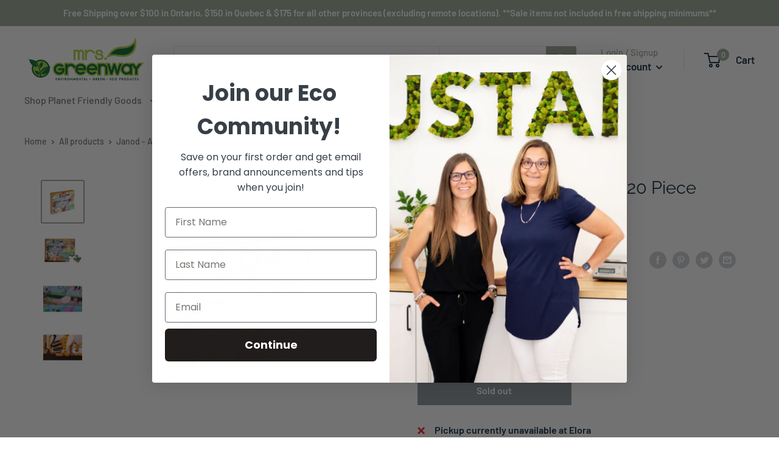

--- FILE ---
content_type: text/html; charset=utf-8
request_url: https://www.mrsgreenway.ca/variants/40647269974059?section_id=store-availability
body_size: 503
content:
<div id="shopify-section-store-availability" class="shopify-section"><div class="store-availability-container" data-section-id="store-availability" data-section-type="store-availability"><div class="store-availability-information">
    <svg focusable="false" class="icon icon--store-availability-out-of-stock" viewBox="0 0 18 14" fill="none" role="presentation">
      <path fill-rule="evenodd" clip-rule="evenodd" d="M12 10l-2 2-4-4-4 4-2-2 4-4-4-4 2-2 4 4 4-4 2 2-4 4 4 4z" fill="#FD1A20"></path>
    </svg><div class="store-availability-information-container"><p class="store-availability-information__title text--strong">Pickup currently unavailable at Elora</p><p class="store-availability-information__stores">
              <button class="store-availability-information__link" data-action="open-modal" aria-controls="StoreAvailabilityModal-40647269974059">Check availability at other stores</button>
            </p></div>
    </div>

    <div class="store-availabilities-modal modal" aria-hidden="true" tabindex="-1" id="StoreAvailabilityModal-40647269974059">
      <div class="modal__dialog" role="dialog">
        <div class="store-availabilities-modal__header modal__header modal__header--bordered">
          <div class="store-availabilities-modal__product-information">
            <h2 class="store-availabilities-modal__product-title modal__title heading h3"></h2></div>

          <button class="store-availabilities-modal__close modal__close link" data-action="close-modal" title="Close"><svg focusable="false" class="icon icon--close" viewBox="0 0 19 19" role="presentation">
      <path d="M9.1923882 8.39339828l7.7781745-7.7781746 1.4142136 1.41421357-7.7781746 7.77817459 7.7781746 7.77817456L16.9705627 19l-7.7781745-7.7781746L1.41421356 19 0 17.5857864l7.7781746-7.77817456L0 2.02943725 1.41421356.61522369 9.1923882 8.39339828z" fill="currentColor" fill-rule="evenodd"></path>
    </svg></button>
        </div>

        <div class="store-availabilities-list modal__content"><div class="store-availability-list__item">
              <p class="store-availability-list__location text--strong">Elora</p>

              <div class="store-availability-list__item-info">
                <div class="store-availability-list__stock">
    <svg focusable="false" class="icon icon--store-availability-out-of-stock" viewBox="0 0 18 14" fill="none" role="presentation">
      <path fill-rule="evenodd" clip-rule="evenodd" d="M12 10l-2 2-4-4-4 4-2-2 4-4-4-4 2-2 4 4 4-4 2 2-4 4 4 4z" fill="#FD1A20"></path>
    </svg>Pickup currently unavailable
</div>

                <div class="store-availability-list__contact"><p>54 Metcalfe Street<br>Elora ON N0B1S0<br>Canada</p>+12263848800
</div>
              </div>
            </div><div class="store-availability-list__item">
              <p class="store-availability-list__location text--strong">Grimsby</p>

              <div class="store-availability-list__item-info">
                <div class="store-availability-list__stock">
    <svg focusable="false" class="icon icon--store-availability-out-of-stock" viewBox="0 0 18 14" fill="none" role="presentation">
      <path fill-rule="evenodd" clip-rule="evenodd" d="M12 10l-2 2-4-4-4 4-2-2 4-4-4-4 2-2 4 4 4-4 2 2-4 4 4 4z" fill="#FD1A20"></path>
    </svg>Pickup currently unavailable
</div>

                <div class="store-availability-list__contact"><p>31 Main Street West<br>Grimsby ON L3M 1R3<br>Canada</p>+19053095555
</div>
              </div>
            </div><div class="store-availability-list__item">
              <p class="store-availability-list__location text--strong">Dundas</p>

              <div class="store-availability-list__item-info">
                <div class="store-availability-list__stock">
    <svg focusable="false" class="icon icon--store-availability-out-of-stock" viewBox="0 0 18 14" fill="none" role="presentation">
      <path fill-rule="evenodd" clip-rule="evenodd" d="M12 10l-2 2-4-4-4 4-2-2 4-4-4-4 2-2 4 4 4-4 2 2-4 4 4 4z" fill="#FD1A20"></path>
    </svg>Pickup currently unavailable
</div>

                <div class="store-availability-list__contact"><p>2 King Street West<br>Unit 3<br>Hamilton ON L9H 6Z1<br>Canada</p>+12892388214
</div>
              </div>
            </div></div>
      </div>
    </div></div>


</div>

--- FILE ---
content_type: text/javascript
request_url: https://www.mrsgreenway.ca/cdn/shop/t/4/assets/custom.js?v=90373254691674712701619471836
body_size: -602
content:
//# sourceMappingURL=/cdn/shop/t/4/assets/custom.js.map?v=90373254691674712701619471836
